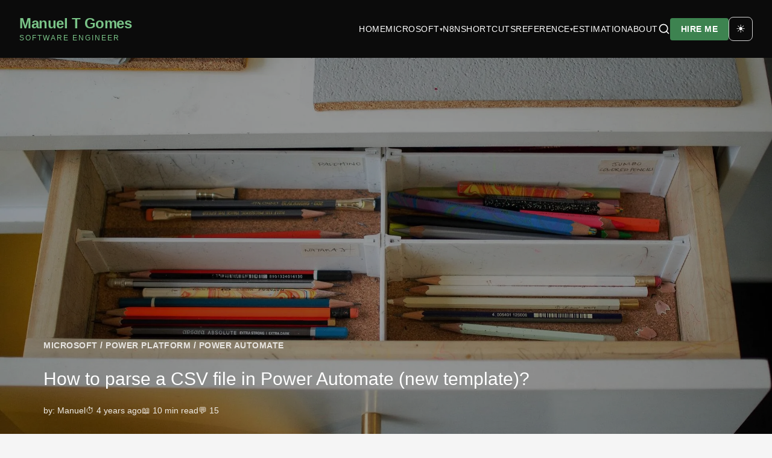

--- FILE ---
content_type: text/html; charset=utf-8
request_url: https://manueltgomes.com/microsoft/power-platform/powerautomate/parse-a-csv-new-template/
body_size: 68990
content:
<!DOCTYPE html>
<html lang="en" data-theme="light">

<head>
  
<meta charset="UTF-8">
<meta name="viewport" content="width=device-width, initial-scale=1.0">
<meta name="description" content="Solved: Power Automate how to parse a CSV file? Download the template and use all of its new features and improvements.">
<meta name="author" content="Manuel T Gomes">

<link rel="canonical" href="https://manueltgomes.com/microsoft/power-platform/powerautomate/parse-a-csv-new-template">

<meta property="og:type" content="article">
<meta property="og:url" content="https://manueltgomes.com/microsoft/power-platform/powerautomate/parse-a-csv-new-template">
<meta property="og:title" content="How to parse a CSV file in Power Automate (new template)?">
<meta property="og:description" content="Solved: Power Automate how to parse a CSV file? Download the template and use all of its new features and improvements.">
<meta property="og:image" content="https://cdn.skillfulsardine.com/assets/acf09549-2dde-48c0-94d3-1bb6cca8fc44">
<meta property="og:site_name" content="Manuel T Gomes">


<meta property="article:published_time" content="2021-05-10T12:00:43+00:00">


<meta property="article:modified_time" content="2026-01-05T13:51:41.542338+00:00">


<meta property="article:author" content="Manuel">


<meta property="article:section" content="Power Automate">


<meta property="twitter:card" content="summary_large_image">
<meta property="twitter:url" content="https://manueltgomes.com/microsoft/power-platform/powerautomate/parse-a-csv-new-template">
<meta property="twitter:title" content="How to parse a CSV file in Power Automate (new template)?">
<meta property="twitter:description" content="Solved: Power Automate how to parse a CSV file? Download the template and use all of its new features and improvements.">
<meta property="twitter:image" content="https://cdn.skillfulsardine.com/assets/acf09549-2dde-48c0-94d3-1bb6cca8fc44">
<link rel="icon" type="image/x-icon" href="/static/images/favicon.ico">
<link rel="icon" type="image/png" sizes="32x32" href="/static/images/favicon-32x32.png">
<link rel="icon" type="image/png" sizes="16x16" href="/static/images/favicon-16x16.png">
<link rel="apple-touch-icon" sizes="180x180" href="/static/images/apple-touch-icon.png">
<link rel="manifest" href="/static/site.webmanifest">
  <script defer src="https://analytics.skillfulsardine.com/script.js"
    data-website-id="9f561f5a-2945-4f25-8857-a25aa21179eb"></script>
  <title>How to parse a CSV file in Power Automate (new template)? - Manuel T Gomes</title>

  <link rel="alternate" type="application/rss+xml" title="RSS Feed" href="https://manueltgomes.com/feed">
  <link rel="alternate" type="application/atom+xml" title="Atom Feed" href="https://manueltgomes.com/feed/atom/">

  <!-- Foundation CSS bundle: variables + base + utilities + generic components (GH #554) -->
<!-- Consolidated from 13 files into 1 to reduce render-blocking requests -->
<link rel="stylesheet" href="/static/generic/css/foundation.min.css">
<!-- Site-wide core styles: layout, navigation, mobile (GH #554) -->
<link rel="stylesheet" href="/static/css/core.min.css">

  
<!-- Article page styles: hero, body, sidebar, comments, share buttons (GH #554) -->
<link rel="stylesheet" href="/static/css/article.min.css">

  
<script type="application/ld+json">
{"@context": "https://schema.org", "@type": "Article", "author": {"@type": "Person", "name": "Manuel", "url": "https://manueltgomes.com/author/manuel-t-gomes"}, "dateModified": "2026-01-05T13:51:41.542338Z", "datePublished": "2021-05-10T12:00:43Z", "description": "Solved: Power Automate how to parse a CSV file? Download the template and use all of its new features and improvements.", "headline": "How to parse a CSV file in Power Automate (new template)?", "image": "https://cdn.skillfulsardine.com/assets/acf09549-2dde-48c0-94d3-1bb6cca8fc44", "mainEntityOfPage": {"@id": "https://manueltgomes.com/microsoft/power-platform/powerautomate/parse-a-csv-new-template", "@type": "WebPage"}, "publisher": {"@type": "Organization", "logo": {"@type": "ImageObject", "url": "https://cdn.skillfulsardine.com/assets/b730b7bc-c5a5-4b5c-b89a-6bc553a04383"}, "name": "Manuel T Gomes"}}
</script>


<script type="application/ld+json">
{"@context": "https://schema.org", "@type": "BreadcrumbList", "itemListElement": [{"@type": "ListItem", "item": "https://manueltgomes.com/", "name": "Home", "position": 1}, {"@type": "ListItem", "item": "https://manueltgomes.com/area/microsoft", "name": "Microsoft", "position": 2}, {"@type": "ListItem", "item": "https://manueltgomes.com/area/microsoft/power-platform", "name": "Power Platform", "position": 3}, {"@type": "ListItem", "item": "https://manueltgomes.com/area/microsoft/power-platform/powerautomate", "name": "Power Automate", "position": 4}]}
</script>


<script type="application/ld+json">
{"@context": "https://schema.org", "@type": "Organization", "logo": "https://cdn.skillfulsardine.com/assets/b730b7bc-c5a5-4b5c-b89a-6bc553a04383", "name": "Manuel T Gomes", "url": "https://manueltgomes.com"}
</script>


<script type="application/ld+json">
{"@context": "https://schema.org", "@type": "WebSite", "name": "Manuel T Gomes", "url": "https://manueltgomes.com"}
</script>

  
</head>

<body>

  <a href="#main-content" class="skip-link">Skip to main content</a>

  <header class="site-header">
  <div class="header-container">
    <a href="/" class="header-brand">
      <h1 class="header-title">Manuel T Gomes</h1>
      <p class="header-subtitle">Software Engineer</p>
    </a>

    <!-- Mobile menu toggle -->
    <button class="mobile-menu-toggle" aria-label="Toggle menu" aria-expanded="false" aria-controls="main-nav">
      <svg class="icon-menu" width="24" height="24" viewBox="0 0 24 24" fill="none" stroke="currentColor" stroke-width="2" stroke-linecap="round" stroke-linejoin="round" aria-hidden="true">
        <line x1="3" y1="6" x2="21" y2="6"></line>
        <line x1="3" y1="12" x2="21" y2="12"></line>
        <line x1="3" y1="18" x2="21" y2="18"></line>
      </svg>
      <svg class="icon-close hidden" width="24" height="24" viewBox="0 0 24 24" fill="none" stroke="currentColor" stroke-width="2" stroke-linecap="round" stroke-linejoin="round" aria-hidden="true">
        <line x1="18" y1="6" x2="6" y2="18"></line>
        <line x1="6" y1="6" x2="18" y2="18"></line>
      </svg>
    </button>

    <nav class="header-nav" id="main-nav" aria-label="Main navigation">
      <a href="/" class="header-nav-link">Home</a>

      <div class="nav-item-with-submenu">
        <a href="/area/microsoft/" class="header-nav-link nav-link-with-submenu">
          Microsoft <span class="submenu-indicator" aria-hidden="true">▾</span>
        </a>
        <ul class="nav-submenu">
          <li><a href="/area/microsoft/powerautomate/">Power Automate</a></li>
          <li><a href="/area/microsoft/powerapps/">Power Apps</a></li>
          <li><a href="/area/microsoft/sharepoint/">SharePoint</a></li>
          <li class="nav-submenu-item-with-submenu">
            <a href="/area/microsoft/" class="nav-submenu-link-with-nested">
              More <span class="submenu-indicator" aria-hidden="true">▸</span>
            </a>
            <ul class="nav-submenu nav-nested-submenu">
              <li><a href="/area/microsoft/planner/">Planner</a></li>
              <li><a href="/area/microsoft/teams/">Teams</a></li>
              <li><a href="/area/microsoft/forms/">Forms</a></li>
              <li><a href="/area/microsoft/lists/">Lists</a></li>
              <li><a href="/area/microsoft/office-365-excel/">Excel</a></li>
              <li><a href="/area/microsoft/office-365-outlook/">Outlook</a></li>
              <li><a href="/area/microsoft/onedrive-for-business/">OneDrive for Business</a></li>
              <li><a href="/area/microsoft/shifts/">Shifts</a></li>
              <li><a href="/area/microsoft/onenote/">OneNote</a></li>
              <li><a href="/area/microsoft/todo/">To Do</a></li>
              <li><a href="/area/microsoft/powershell/">PowerShell</a></li>
            </ul>
          </li>
        </ul>
      </div>

      <a href="/area/n8n/" class="header-nav-link">N8N</a>

      <a href="/area/shortcuts/" class="header-nav-link">Shortcuts</a>

      <div class="nav-item-with-submenu">
        <a href="/reference/" class="header-nav-link nav-link-with-submenu">
          Reference <span class="submenu-indicator" aria-hidden="true">▾</span>
        </a>
        <ul class="nav-submenu">
          <li><a href="/reference/power-automate-functions/">Power Automate Functions</a></li>
          <li><a href="/reference/power-automate-actions/">Power Automate Actions</a></li>
          <li><a href="/reference/power-automate-triggers/">Power Automate Triggers</a></li>
          <li><a href="/reference/power-apps-functions/">Power Apps Functions</a></li>
          <li><a href="/microsoft/powerapps/delegable-functions-reference/">Power Apps Delegable Functions</a></li>
          <li><a href="/reference/sharepoint-list-functions/">SharePoint List Functions</a></li>
          <li><a href="/reference/odata-reference/">OData Reference</a></li>
          <li><a href="/power-automate-cookbook/">Power Automate Cookbook</a></li>
          <li><a href="/expressions-cookbook/">Expressions Cookbook</a></li>
        </ul>
      </div>

      <a href="/estimation/" class="header-nav-link">Estimation</a>

      <a href="/about/" class="header-nav-link">About</a>

      <a href="/search/" class="header-nav-link header-nav-icon" aria-label="Search">
        <svg width="20" height="20" viewBox="0 0 24 24" fill="none" stroke="currentColor" stroke-width="2" stroke-linecap="round" stroke-linejoin="round" aria-hidden="true">
          <circle cx="11" cy="11" r="8"></circle>
          <line x1="21" y1="21" x2="16.65" y2="16.65"></line>
        </svg>
      </a>
      <a href="/hire-me/" class="button button--primary">Hire Me</a>
      <button id="theme-toggle" class="theme-toggle" aria-label="Toggle dark mode">
  <span class="theme-toggle__icon">☀️</span>
</button>
    </nav>
  </div>
</header>

  <main id="main-content">
    

<div class="article-hero">

  <img src="https://cdn.skillfulsardine.com/assets/acf09549-2dde-48c0-94d3-1bb6cca8fc44?key=hero" alt="How to parse a CSV file in Power Automate (new template)?" class="article-hero-image">

  <div class="article-hero-overlay">

    
    <nav aria-label="Breadcrumb" class="article-hero-breadcrumb">
      <span class="article-hero-breadcrumb-text">
        
        <a href="/area/microsoft/" class="article-hero-breadcrumb-link">MICROSOFT</a> / 
        
        <a href="/area/microsoft/power-platform/" class="article-hero-breadcrumb-link">POWER PLATFORM</a> / 
        
        <a href="/area/microsoft/power-platform/powerautomate/" class="article-hero-breadcrumb-link">POWER AUTOMATE</a>
        
      </span>
    </nav>
    

    <h1 class="article-hero-title">
      How to parse a CSV file in Power Automate (new template)?
    </h1>

    <div class="article-hero-meta">
      
      <span>by: <a href="/author/manuel-t-gomes/" class="article-hero-meta-link">Manuel</a></span>
      
      
      <span>⏱️ <time datetime="2021-05-10T12:00:43+00:00"
          title="May 10, 2021">4 years ago</time></span>
      
      
      <span>📖 10 min read</span>
      
      
      <span>💬 15</span>
      
    </div>
  </div>
</div>

<main class="article-main-content">
  <div class="article-layout">

    <article class="article-content-card">

      <div class="article-body-text">
        
<p>My first article about how to parse a CSV file <a href="https://manueltgomes.com/microsoft/powerautomate/how-to-parse-csv-file/">was on August 3rd, 2020</a>, and this is by far the one that gets the most questions, suggestions, and requests for improvement. Parsing CSV files is not intuitive in <a href="https://manueltgomes.com/area/microsoft/powerautomate/">Power Automate</a>, and people often give, so I want to help. My objective with this second version of the template is to do all the work for you. You only need to <a href="https://manueltgomes.com/microsoft/flow-how-to-import-a-flow-template/">import it</a>, and you’re good to go.</p>
<p>I built the template to parse a CSV file with no dependencies so that anyone could use it, and I’ll keep it the “older” version in case it fits your needs. You can find it in my <a href="https://manueltgomes.com/power-automate-cookbook">Cookbook section</a>, where you can <a href="https://manueltgomes.com/wp-content/uploads/2020/08/ParseCSVfromOneDrive_20200803163228.zip">download it</a> and give it a shot.</p>
<p>But as always, we need to improve, so let’s improve the template:</p>
<p><br/><br/><div class="panel panel--default">
<div class="panel__content">
</div></div></p>
<div>
<h4 align="center">Parse a CSV file with no premium connectors</h4>
<p>The template now supports quotes, the configuration of separators, select the file that has headers, and more. It's a huge upgrade from the other template, and I think you will like it. </p>
<div align="center"><a class="mybutton" href="https://manueltgomes.com/wp-content/uploads/2021/05/ParseCSVFile_20210509205708.zip">Download it here</a></div>
</div>
<p>
<br/><br/></p>
<p><hr class="content-divider"/></p>
<h2 id="whats-new">What’s new?</h2>
<p>There are a few areas that are new so let’s explore them.</p>
<h3 id="pick-the-options-you-want">Pick the options you want</h3>
<p>I’ll detail in the next sections, but I’ve added the possibility for you to select some of the options so that your Flow fits more different types of files.</p>
<figure class="aligncenter"><img alt="" class="aligncenter" height="1024" src="https://cdn.skillfulsardine.com/assets/5cc909d5-9be1-452d-a644-5138f6d9125e?key=post" width="862"/></figure>
<p>This way, there’s more customization, and we can parse different types of CSV files using the same template.</p>
<h3 id="headers-or-not">Headers or not</h3>
<p>You can now parse a CSV file that doesn’t have headers. I provide customization so that you can indicate if there is one or not. This is important because I'll either consider the first line as the headers or data. If the file doesn't have headers, I’ll generate sequential headers for you since JSON needs a key for each element.</p>
<figure class="aligncenter"><img alt="" class="aligncenter" height="1024" src="https://cdn.skillfulsardine.com/assets/335f5aad-fcad-4359-9c04-acc78d491af3?key=post" width="862"/></figure>
<p>If you want to merge files, for example, then you can provide multiple files to the template, generate all JSON files and then read one by one and merge them into a new file.</p>
<h3 id="any-character-will-do">Any character will do</h3>
<p>You can add the character you want as a separator. Although it’s called “<strong>Comma</strong> Separated Values,” you can have files with other characters that separate the data. If you have a lot of text with commas in it, I would advise using another character.</p>
<figure class="aligncenter"><img alt="" class="aligncenter" height="1024" src="https://cdn.skillfulsardine.com/assets/475e9b03-c13c-4489-b487-e95510c712e3?key=post" width="862"/></figure>
<p><div class="panel panel--info panel--boxed">
<div class="panel__title">
<span class="panel__icon">💡</span>
    Pro Tip
  </div>
<div class="panel__content">
    It doesn’t need to be <strong>only</strong> one character. You can have the separator as “&lt;separator&gt;” for example.
  </div>
</div></p>
<p>I’m going a bit away from the “defined” CSV structure with this feature, but I want to provide flexibility for the most demanding cases.</p>
<h3 id="any-file-will-do">Any file will do</h3>
<p>The file doesn’t need to have the extension CSV. You can provide any text file, and the Flow will parse it. Be aware that we’re interested in the <strong>content</strong> of the file and not the type itself. The opposite also is true. If the file has the extension CSV, but it doesn’t contain the “expected” format, the Flow will fail.</p>
<h3 id="with-or-without-quotes">With or without quotes</h3>
<p>Previously if the file had quotes separating the text fields, the Flow would consider the quote as a character and not separation.</p>
<figure class="aligncenter"><img alt="" class="aligncenter" height="1024" src="https://cdn.skillfulsardine.com/assets/26f65039-93c7-4d1a-a994-b8c75dc381f6?key=post" width="862"/></figure>
<p>By adding this feature, we can better parse description fields, for example, that may have commas in them. If this is the case, the field will be parsed and will not break in another column when it finds the comma.</p>
<p><div class="panel panel--default">
<div class="panel__content">
    One limitation that is that you need <strong>all</strong> fields to have quotes. The Flow was complex enough, so I didn’t include “mixed” files with and without quotes. I’ll improve this in a future version
  </div>
</div></p>
<p><hr class="content-divider"/></p>
<h2 id="whats-better">What’s better?</h2>
<p>I need to do what I preach, so I started from scratch building this template with all the <a href="https://manueltgomes.com/tag/best-practices/">best practices</a> that I publish here. In my opinion, this new template serves two purposes:</p>
<ol>
<li>It gives you a more robust template that can do the job for you without you necessarily need to understand how it works.</li>
<li>If you want to explore and learn, I’ve added a lot of information to teach you the concepts. Please take a look at my <a href="https://manueltgomes.com/area/reference/power-automate-action-reference/">Power Automate Action Reference</a> to learn more detail about an action that you’re not familiar with.</li>
</ol>
<h3 id="scoped">Scoped</h3>
<p>I created <a href="https://manueltgomes.com/microsoft/powerautomate/what-is-a-scope/">scopes everywhere</a> to break things into smaller chunks that are easier to debug and understand. I do this by using the <a href="https://manueltgomes.com/reference/power-automate-action-reference/scope-action/">Scope Action</a> that serves as a big box to put other actions.</p>
<figure class="aligncenter"><img alt="" class="aligncenter" height="608" src="https://cdn.skillfulsardine.com/assets/480e7670-a9af-4318-81ea-2bf9d8d5791b?key=post" width="930"/></figure>
<p>I strongly recommend that you use this strategy in your Flows. Breaking things into areas that “make sense” will make your Flow a lot more readable and hide complexity if you are want to have a global overview of it.</p>
<h3 id="comments">Comments</h3>
<p>I’ve added <a href="https://manueltgomes.com/microsoft/powerautomate/comments/">comments</a> everywhere in the code so that you can understand why I’m using the action. It’s also important to learn how something works or fix something that isn’t correct.</p>
<figure class="aligncenter"><img alt="" class="aligncenter" height="444" src="https://cdn.skillfulsardine.com/assets/c0bbd13a-2ce1-443f-aece-e9e4a80e28b0?key=post" width="930"/></figure>
<p>Nothing is perfect, so if you see a typo or some comment that doesn’t make sense, please let me know. Also, if there’s an action that is doing something different from its comment, please let me know. Let’s improve this template together.</p>
<h3 id="no-premium-connectors">No Premium Connectors</h3>
<p>This was an important requirement to me. There are many templates out there that work fine, but not many people can use them because they don’t have access to premium connectors. There’s no premium connector, and that was a challenge by itself, but at least everyone can use it.</p>
<h3 id="option-to-save-json">Option to save JSON</h3>
<p>JSON files are easier to parse, so I’ve added the possibility to save the JSON file with all the data converted.</p>
<figure class="aligncenter"><img alt="" class="aligncenter" height="1024" src="https://cdn.skillfulsardine.com/assets/df6121fb-c713-4ebf-ba9c-ac47c86e4cfe?key=post" width="862"/></figure>
<p>This will save the file in the same folder as the CSV file. In the future, I can add an option to pick another folder or, you can change the “Create the JSON file” action by adding your preferred folder.</p>
<figure class="aligncenter"><img alt="" class="aligncenter" height="397" src="https://cdn.skillfulsardine.com/assets/16e3519a-3bf9-4662-aa99-e51799d3a79d?key=post" width="930"/></figure>
<p><div class="panel panel--default">
<div class="panel__content">
    I didn’t add the option to replace the file on purpose. If, for some reason, the file was not generated correctly it could replace a file that was correct so please be aware of this.
  </div>
</div></p>
<p><hr class="content-divider"/></p>
<h2 id="what-can-still-be-better">What can still be better?</h2>
<p>There’s always room for improvement, so let’s put already some work on my to-do list for the next version.</p>
<h3 id="mixed-quotes">Mixed quotes</h3>
<p>You can have files with fields with quotes, like strings, and without quotes, like numeric values. This template is a little bit all or nothing. Either you have quotes or not. “Detecting” quotes is quite hard and something I need more time to work with.</p>
<h3 id="faster">Faster</h3>
<p>I still need to work on performance. Although I consider that it’s not slow, it could be a lot faster, especially if you have huge CSV files. If you have a file that takes too long to parse and can provide me to test without any legal or privacy issues for both you and me, please send me an <a href="mailto:manuel@manueltgomes.com">email</a>. I’ll delete the file and the email after testing and won’t use the information in it for anything. This way, we’re both sure that the information disappears.</p>
<h3 id="you-tell-me">You tell me</h3>
<p>You can always let me know if it’s failing or if there’s a specific case where it’s not working as it should. Suggestions are all welcome, and I’m happy to keep on improving this template.</p>
<p><hr class="content-divider"/></p>
<h2 id="what-can-you-do-with-it">What can you do with it?</h2>
<p>Here are some different ways to use it.</p>
<h3 id="convert-a-csv-to-a-json">Convert a CSV to a JSON</h3>
<p>This template is not only to parse a CSV file. You can use it to convert CSV into JSON files. Since you're providing a CSV and getting a JSON file in return, this feature comes for "free." JSON files are a lot simpler to parse, so you can use this as a quick way to convert files.</p>
<h3 id="integrate-it-or-part-of-it-in-your-flows">Integrate it (or part of it) in your Flows</h3>
<p>If you have a Flow that can benefit from it, you can copy the actions to your Flow. Although I always recommend separating responsibilities, sometimes it’s not possible to do so. If there’s a part of the Flow that could be useful to you, don’t forget that you can “copy and paste” actions.</p>
<figure class="aligncenter"><img alt="" class="aligncenter" height="351" src="https://cdn.skillfulsardine.com/assets/a484a72e-df37-44a3-80e1-97cff9f0a1a3?key=post" width="930"/></figure>
<p>Another advantage of using scopes is that you can copy a great number of actions in one “go.” Be sure to copy the dependencies, for example, any variable used inside the “block” you’re copying.</p>
<h3 id="separated-responsibility">Separated Responsibility</h3>
<p>With this Flow, you can separate the responsibility of parsing CSV files away from all your other Flows. You can call it from other Flows (if it’s in a solution, you can call it a <a href="https://manueltgomes.com/reference/power-automate-action-reference/run-child-flow-action/">child Flow</a>)</p>
<h3 id="if-you-have-premium-connectors">If you have premium connectors.</h3>
<p>You can easily replace the “Manual trigger a Flow” trigger for a “When an HTTP request is received” so that you can call it from anywhere (including outside Power Automate).</p>
<figure class="aligncenter"><img alt="" class="aligncenter" height="622" src="https://cdn.skillfulsardine.com/assets/1b1aa534-ca65-4c50-ba4c-ff759916cf3d?key=post" width="930"/></figure>
<p>Once you’re done, you can send the JSON file back as a “Response.”</p>
<figure class="aligncenter"><img alt="" class="aligncenter" height="331" src="https://cdn.skillfulsardine.com/assets/b0bb739d-101b-4db5-81db-423dc556475d?key=post" width="930"/></figure>
<h3 id="improve-it-and-send-it-back">Improve it and send it back</h3>
<p>If you have a better version of this template, please send it my way. I’ll give you full attribution, and we’ll all learn something new. Awesome right? But please check the <a href="https://manueltgomes.com/power-automate-cookbook/">rules to submit a Flow</a> in my cookbook.</p>
<p><hr class="content-divider"/></p>
<h2 id="final-thoughts">Final thoughts</h2>
<p>I want to thank all the feedback that arrived, both on email and in the comments. I’m very fortunate that the comments are usually super helpful so that we can all learn together.</p>
<p>I hope this template is useful to you, but I’m already working on the next version, so please let me know what features you would like are.</p>
<p><div class="panel panel--default">
<div class="panel__content">
    Have a suggestion of your own or disagree with something I said? Leave a comment or interact on <a href="https://twitter.com/manueltgomes">Twitter</a> and be sure to check out other Power Automate-related articles <a href="https://manueltgomes.com/area/microsoft/powerautomate/">here</a>.
  </div>
</div></p>
<p class="photo-attribution">Photo by <a href="https://unsplash.com/@mikepetrucci?utm_source=unsplash&amp;utm_medium=referral&amp;utm_content=creditCopyText">Mike Petrucci</a> on <a href="https://unsplash.com/s/photos/divider?utm_source=unsplash&amp;utm_medium=referral&amp;utm_content=creditCopyText">Unsplash</a></p>

      </div>

      <footer class="article-footer-section">
        
        <div class="article-tags-container">
          <span class="article-tags-label">Tagged:</span>
          
          <a href="/tag/templates/" class="tag tag--category">Templates</a>
          
          <a href="/tag/into-the-weeds/" class="tag tag--category">Into The Weeds</a>
          
          <a href="/tag/problemsolved/" class="tag tag--category">Problem Solved</a>
          
        </div>
        

        
        
        

<div class="share-buttons" role="group" aria-label="Share this article">
  <span class="share-buttons-label">Share:</span>

  
  <a href="https://twitter.com/intent/tweet?text=How%20to%20parse%20a%20CSV%20file%20in%20Power%20Automate%20%28new%20template%29%3F&amp;url=https%3A%2F%2Fmanueltgomes.com%2Fmicrosoft%2Fpower-platform%2Fpowerautomate%2Fparse-a-csv-new-template"
     class="share-button share-button--twitter"
     target="_blank"
     rel="noopener noreferrer"
     aria-label="Share on Twitter">
    <svg width="18" height="18" viewBox="0 0 24 24" fill="currentColor" aria-hidden="true">
      <path d="M18.244 2.25h3.308l-7.227 8.26 8.502 11.24H16.17l-5.214-6.817L4.99 21.75H1.68l7.73-8.835L1.254 2.25H8.08l4.713 6.231zm-1.161 17.52h1.833L7.084 4.126H5.117z"/>
    </svg>
  </a>

  
  <a href="https://www.linkedin.com/sharing/share-offsite/?url=https%3A%2F%2Fmanueltgomes.com%2Fmicrosoft%2Fpower-platform%2Fpowerautomate%2Fparse-a-csv-new-template"
     class="share-button share-button--linkedin"
     target="_blank"
     rel="noopener noreferrer"
     aria-label="Share on LinkedIn">
    <svg width="18" height="18" viewBox="0 0 24 24" fill="currentColor" aria-hidden="true">
      <path d="M20.447 20.452h-3.554v-5.569c0-1.328-.027-3.037-1.852-3.037-1.853 0-2.136 1.445-2.136 2.939v5.667H9.351V9h3.414v1.561h.046c.477-.9 1.637-1.85 3.37-1.85 3.601 0 4.267 2.37 4.267 5.455v6.286zM5.337 7.433c-1.144 0-2.063-.926-2.063-2.065 0-1.138.92-2.063 2.063-2.063 1.14 0 2.064.925 2.064 2.063 0 1.139-.925 2.065-2.064 2.065zm1.782 13.019H3.555V9h3.564v11.452zM22.225 0H1.771C.792 0 0 .774 0 1.729v20.542C0 23.227.792 24 1.771 24h20.451C23.2 24 24 23.227 24 22.271V1.729C24 .774 23.2 0 22.222 0h.003z"/>
    </svg>
  </a>

  
  <a href="https://www.facebook.com/sharer/sharer.php?u=https%3A%2F%2Fmanueltgomes.com%2Fmicrosoft%2Fpower-platform%2Fpowerautomate%2Fparse-a-csv-new-template"
     class="share-button share-button--facebook"
     target="_blank"
     rel="noopener noreferrer"
     aria-label="Share on Facebook">
    <svg width="18" height="18" viewBox="0 0 24 24" fill="currentColor" aria-hidden="true">
      <path d="M24 12.073c0-6.627-5.373-12-12-12s-12 5.373-12 12c0 5.99 4.388 10.954 10.125 11.854v-8.385H7.078v-3.47h3.047V9.43c0-3.007 1.792-4.669 4.533-4.669 1.312 0 2.686.235 2.686.235v2.953H15.83c-1.491 0-1.956.925-1.956 1.874v2.25h3.328l-.532 3.47h-2.796v8.385C19.612 23.027 24 18.062 24 12.073z"/>
    </svg>
  </a>

  
  <a href="mailto:?subject=How%20to%20parse%20a%20CSV%20file%20in%20Power%20Automate%20%28new%20template%29%3F&amp;body=I thought you might find this interesting: https%3A%2F%2Fmanueltgomes.com%2Fmicrosoft%2Fpower-platform%2Fpowerautomate%2Fparse-a-csv-new-template"
     class="share-button share-button--email"
     aria-label="Share via Email">
    <svg width="18" height="18" viewBox="0 0 24 24" fill="none" stroke="currentColor" stroke-width="2" stroke-linecap="round" stroke-linejoin="round" aria-hidden="true">
      <rect x="2" y="4" width="20" height="16" rx="2"/>
      <path d="m22 7-8.97 5.7a1.94 1.94 0 0 1-2.06 0L2 7"/>
    </svg>
  </a>

  
  <button type="button"
          class="share-button share-button--copy"
          data-url="https://manueltgomes.com/microsoft/power-platform/powerautomate/parse-a-csv-new-template/"
          aria-label="Copy link to clipboard"
          title="Copy link">
    <svg width="18" height="18" viewBox="0 0 24 24" fill="none" stroke="currentColor" stroke-width="2" stroke-linecap="round" stroke-linejoin="round" aria-hidden="true">
      <rect x="9" y="9" width="13" height="13" rx="2" ry="2"/>
      <path d="M5 15H4a2 2 0 0 1-2-2V4a2 2 0 0 1 2-2h9a2 2 0 0 1 2 2v1"/>
    </svg>
    <span class="share-button-tooltip">Copied!</span>
  </button>
</div>
        
      </footer>
    </article>

    <aside>

      <div class="sidebar-cta-gradient">
        <div class="sidebar-cta-icon-center">
          <span class="sidebar-cta-icon-large">⭐️</span>
        </div>
        <h3 class="sidebar-cta-title">Need Help?</h3>
        <p class="sidebar-cta-text">
          Get personalized assistance with your automation projects and technical challenges.
        </p>
        <a href="/contact/" class="button button--secondary sidebar-cta-button-white">Contact Me</a>
      </div>

      

      
      <div class="sidebar-toc">
        <h3 class="sidebar-toc-title">Table of Contents</h3>
        <nav class="sidebar-toc-nav">
          <ul class="sidebar-toc-list">
            
            <li class="sidebar-toc-item sidebar-toc-item--h2">
              <a href="#whats-new" class="sidebar-toc-link">What’s new?</a>
            </li>
            
            <li class="sidebar-toc-item sidebar-toc-item--h3">
              <a href="#pick-the-options-you-want" class="sidebar-toc-link">Pick the options you want</a>
            </li>
            
            <li class="sidebar-toc-item sidebar-toc-item--h3">
              <a href="#headers-or-not" class="sidebar-toc-link">Headers or not</a>
            </li>
            
            <li class="sidebar-toc-item sidebar-toc-item--h3">
              <a href="#any-character-will-do" class="sidebar-toc-link">Any character will do</a>
            </li>
            
            <li class="sidebar-toc-item sidebar-toc-item--h3">
              <a href="#any-file-will-do" class="sidebar-toc-link">Any file will do</a>
            </li>
            
            <li class="sidebar-toc-item sidebar-toc-item--h3">
              <a href="#with-or-without-quotes" class="sidebar-toc-link">With or without quotes</a>
            </li>
            
            <li class="sidebar-toc-item sidebar-toc-item--h2">
              <a href="#whats-better" class="sidebar-toc-link">What’s better?</a>
            </li>
            
            <li class="sidebar-toc-item sidebar-toc-item--h3">
              <a href="#scoped" class="sidebar-toc-link">Scoped</a>
            </li>
            
            <li class="sidebar-toc-item sidebar-toc-item--h3">
              <a href="#comments" class="sidebar-toc-link">Comments</a>
            </li>
            
            <li class="sidebar-toc-item sidebar-toc-item--h3">
              <a href="#no-premium-connectors" class="sidebar-toc-link">No Premium Connectors</a>
            </li>
            
            <li class="sidebar-toc-item sidebar-toc-item--h3">
              <a href="#option-to-save-json" class="sidebar-toc-link">Option to save JSON</a>
            </li>
            
            <li class="sidebar-toc-item sidebar-toc-item--h2">
              <a href="#what-can-still-be-better" class="sidebar-toc-link">What can still be better?</a>
            </li>
            
            <li class="sidebar-toc-item sidebar-toc-item--h3">
              <a href="#mixed-quotes" class="sidebar-toc-link">Mixed quotes</a>
            </li>
            
            <li class="sidebar-toc-item sidebar-toc-item--h3">
              <a href="#faster" class="sidebar-toc-link">Faster</a>
            </li>
            
            <li class="sidebar-toc-item sidebar-toc-item--h3">
              <a href="#you-tell-me" class="sidebar-toc-link">You tell me</a>
            </li>
            
            <li class="sidebar-toc-item sidebar-toc-item--h2">
              <a href="#what-can-you-do-with-it" class="sidebar-toc-link">What can you do with it?</a>
            </li>
            
            <li class="sidebar-toc-item sidebar-toc-item--h3">
              <a href="#convert-a-csv-to-a-json" class="sidebar-toc-link">Convert a CSV to a JSON</a>
            </li>
            
            <li class="sidebar-toc-item sidebar-toc-item--h3">
              <a href="#integrate-it-or-part-of-it-in-your-flows" class="sidebar-toc-link">Integrate it (or part of it) in your Flows</a>
            </li>
            
            <li class="sidebar-toc-item sidebar-toc-item--h3">
              <a href="#separated-responsibility" class="sidebar-toc-link">Separated Responsibility</a>
            </li>
            
            <li class="sidebar-toc-item sidebar-toc-item--h3">
              <a href="#if-you-have-premium-connectors" class="sidebar-toc-link">If you have premium connectors.</a>
            </li>
            
            <li class="sidebar-toc-item sidebar-toc-item--h3">
              <a href="#improve-it-and-send-it-back" class="sidebar-toc-link">Improve it and send it back</a>
            </li>
            
            <li class="sidebar-toc-item sidebar-toc-item--h2">
              <a href="#final-thoughts" class="sidebar-toc-link">Final thoughts</a>
            </li>
            
          </ul>
        </nav>
      </div>
      
    </aside>
  </div>

  
  <section class="related-posts-section">
    <h3 class="related-posts-title">You might also like</h3>
    <div class="related-posts-grid">
      
      <div class="card">
        
        <div class="related-post-image-container">
          <img src="https://cdn.skillfulsardine.com/assets/26d40d64-c727-4903-8ee0-48f78a5ba523?key=list" alt="Handling Large Files in Power Automate" class="related-post-image">
        </div>
        
        <div class="card-body">
          <h4 class="card-title">
            <a href="/post/handling-large-files-in-power-automate/" class="related-post-link">Handling Large Files in Power Automate</a>
          </h4>
          
          
          <p class="related-post-date">
            
            5 min read
            
            
            <span class="meta-separator">·</span>
            
            
            <time datetime="2025-11-05T10:57:29+00:00" title="November 05, 2025">2 months ago</time>
            
          </p>
          
          <a href="/post/handling-large-files-in-power-automate/" class="button button--primary">Learn More</a>
        </div>
      </div>
      
      <div class="card">
        
        <div class="related-post-image-container">
          <img src="https://cdn.skillfulsardine.com/assets/0a44a1c6-f871-4bc2-badb-161a3df38ea0?key=list" alt="Understanding Binary and Base64 in Power Automate" class="related-post-image">
        </div>
        
        <div class="card-body">
          <h4 class="card-title">
            <a href="/post/understanding-binary-and-base64-in-power-automate/" class="related-post-link">Understanding Binary and Base64 in Power Automate</a>
          </h4>
          
          
          <p class="related-post-date">
            
            6 min read
            
            
            <span class="meta-separator">·</span>
            
            
            <time datetime="2025-10-29T16:00:01+00:00" title="October 29, 2025">2 months ago</time>
            
          </p>
          
          <a href="/post/understanding-binary-and-base64-in-power-automate/" class="button button--primary">Learn More</a>
        </div>
      </div>
      
      <div class="card">
        
        <div class="related-post-image-container">
          <img src="https://cdn.skillfulsardine.com/assets/0951cdc0-06b6-49d8-a188-56cb3954bc3c?key=list" alt="Advanced Error Handling Patterns in Power Automate" class="related-post-image">
        </div>
        
        <div class="card-body">
          <h4 class="card-title">
            <a href="/post/advanced-error-handling-patterns-in-power-automate/" class="related-post-link">Advanced Error Handling Patterns in Power Automate</a>
          </h4>
          
          
          <p class="related-post-date">
            
            8 min read
            
            
            <span class="meta-separator">·</span>
            
            
            <time datetime="2025-10-15T15:00:43+00:00" title="October 15, 2025">3 months ago</time>
            
          </p>
          
          <a href="/post/advanced-error-handling-patterns-in-power-automate/" class="button button--primary">Learn More</a>
        </div>
      </div>
      
    </div>
  </section>
  

  
  <section id="comments" class="comment-section">
    <h2 class="comment-section-title">
      Comments
      
      <span class="comment-section-count">(15)</span>
      
    </h2>
    
<div class="comment-list-container">
  
    <div class="comment-list">
      
      
      
        
          
        
      
        
      
        
          
        
      
        
      
        
      
        
          
        
      
        
      
        
      
        
          
        
      
        
          
        
      
        
          
        
      
        
      
        
          
        
      
        
          
        
      
        
      
      
      
        
        <div class="comment-thread">
          
<article class="comment-item" data-comment-id="17b12470-c075-478a-b301-a33af16986f6" data-reply-depth="0">
  
  <div class="comment-header">
    <div class="comment-author">
      
        <a href="http://www.markwheeler.com" class="comment-author-link" rel="nofollow noopener noreferrer" target="_blank">
          Mark
        </a>
      
    </div>
    <time class="comment-timestamp" datetime="2021-05-13T17:32:24+00:00">
      May 13, 2021 at 05:32 PM
    </time>
  </div>
  
  <div class="comment-body">
    <p class="comment-text">Can I get a template without the OneDrive connection? I cannot import the template otherwise.</p>
  </div>
  
  <div class="comment-actions">
    
      <button
        type="button"
        class="comment-reply-btn"
        data-comment-id="17b12470-c075-478a-b301-a33af16986f6"
        data-author-name="Mark"
        aria-label="Reply to Mark">
        Reply
      </button>
    
  </div>
  
  <div class="comment-reply-form-container" id="reply-form-17b12470-c075-478a-b301-a33af16986f6" data-hidden="true"></div>
</article>
          
          
          
            
          
            
              
            
          
            
          
            
          
            
          
            
          
            
          
            
          
            
          
            
          
            
          
            
          
            
          
            
          
            
          
          
            <div class="comment-replies">
              
                
                
                  
<article class="comment-item" data-comment-id="eb6aa2d5-c4b0-4d71-adcb-a96cdbb2d5a6" data-reply-depth="1">
  
  <div class="comment-header">
    <div class="comment-author">
      
        <a href="http://www.manueltgomes.com" class="comment-author-link" rel="nofollow noopener noreferrer" target="_blank">
          Manuel Gomes
        </a>
      
    </div>
    <time class="comment-timestamp" datetime="2021-05-21T09:05:38+00:00">
      May 21, 2021 at 09:05 AM
    </time>
  </div>
  
  <div class="comment-body">
    <p class="comment-text">Hi Mark,

Sure. Two quick questions:
1. Why are you not able to import with OneDrive connections? Is it because you don&#39;t use it?
2. Where do you keep your files to edit the template with the service you use.

Cheers
Manuel</p>
  </div>
  
  <div class="comment-actions">
    
      <button
        type="button"
        class="comment-reply-btn"
        data-comment-id="eb6aa2d5-c4b0-4d71-adcb-a96cdbb2d5a6"
        data-author-name="Manuel Gomes"
        aria-label="Reply to Manuel Gomes">
        Reply
      </button>
    
  </div>
  
  <div class="comment-reply-form-container" id="reply-form-eb6aa2d5-c4b0-4d71-adcb-a96cdbb2d5a6" data-hidden="true"></div>
</article>
                
                
                
                
                  
                
                  
                
                  
                
                  
                
                  
                    
                  
                
                  
                
                  
                
                  
                
                  
                
                  
                
                  
                
                  
                
                  
                
                  
                
                  
                
                
                  <div class="comment-replies comment-replies--nested">
                    
                      
                      
                        
<article class="comment-item" data-comment-id="cda8707d-0a17-411a-acfa-8601aca48b7f" data-reply-depth="2">
  
  <div class="comment-header">
    <div class="comment-author">
      
        <span class="comment-author-name">Chris</span>
      
    </div>
    <time class="comment-timestamp" datetime="2021-11-11T21:24:10+00:00">
      November 11, 2021 at 09:24 PM
    </time>
  </div>
  
  <div class="comment-body">
    <p class="comment-text">Strict tenant policy (hybrid) does not allow OneDrive at this time. However, SharePoint documents is fair game. Modified by replacing OneDrive connection reference with &#34;Get File Contents&#34; &amp;lt;--SharePoint. Updated next variable to split outputs of those contents. Passing an object instead of a string throw errors. Please help. :)</p>
  </div>
  
  <div class="comment-actions">
    
      <button
        type="button"
        class="comment-reply-btn"
        data-comment-id="cda8707d-0a17-411a-acfa-8601aca48b7f"
        data-author-name="Chris"
        aria-label="Reply to Chris">
        Reply
      </button>
    
  </div>
  
  <div class="comment-reply-form-container" id="reply-form-cda8707d-0a17-411a-acfa-8601aca48b7f" data-hidden="true"></div>
</article>
                      
                    
                  </div>
                
              
            </div>
          
        </div>
      
        
        <div class="comment-thread">
          
<article class="comment-item" data-comment-id="c958c3c3-9d76-4816-8321-e2be06966777" data-reply-depth="0">
  
  <div class="comment-header">
    <div class="comment-author">
      
        <span class="comment-author-name">David F</span>
      
    </div>
    <time class="comment-timestamp" datetime="2021-08-25T10:10:59+00:00">
      August 25, 2021 at 10:10 AM
    </time>
  </div>
  
  <div class="comment-body">
    <p class="comment-text">In action &#34;Check if the Flow&#39;s input has the serparator value defined&#34;, the test don&#39;t allow to use a separator of one character, like semi-colon (&#34;;&#34;).

Solution : use &#34;is less that&#34; instead of &#34;is less than or equal&#34; in the second test.

The performance of the Flow should be the next thing to improve, it take 15 to 30 seconds per row for 13 columns. That very slow and could lead to timeout if this Flow is called from other Flows. Maybe using parallel foreach loop could help (but it means getting rid of iterators).

Great Flow nonetheless ! It&#39;s very useful.</p>
  </div>
  
  <div class="comment-actions">
    
      <button
        type="button"
        class="comment-reply-btn"
        data-comment-id="c958c3c3-9d76-4816-8321-e2be06966777"
        data-author-name="David F"
        aria-label="Reply to David F">
        Reply
      </button>
    
  </div>
  
  <div class="comment-reply-form-container" id="reply-form-c958c3c3-9d76-4816-8321-e2be06966777" data-hidden="true"></div>
</article>
          
          
          
            
          
            
          
            
          
            
              
            
          
            
          
            
          
            
          
            
          
            
          
            
          
            
          
            
          
            
          
            
          
            
          
          
            <div class="comment-replies">
              
                
                
                  
<article class="comment-item" data-comment-id="37840c2f-b23c-42ed-8b78-4b5d1de6adca" data-reply-depth="1">
  
  <div class="comment-header">
    <div class="comment-author">
      
        <a href="http://www.manueltgomes.com" class="comment-author-link" rel="nofollow noopener noreferrer" target="_blank">
          Manuel Gomes
        </a>
      
    </div>
    <time class="comment-timestamp" datetime="2021-08-26T15:41:20+00:00">
      August 26, 2021 at 03:41 PM
    </time>
  </div>
  
  <div class="comment-body">
    <p class="comment-text">Hi David,
All amazing suggestions. I&#39;ll integrate them and generate a new template. 
The Flow indeed needs a performance boost. I&#39;ll work on improving certain areas so that it runs faster.
Parallel will help but removing some &#34;Apply To Each&#34; will help a lot more. I need to check how to do it, but any suggestions are welcome.
Cheers
Manuel</p>
  </div>
  
  <div class="comment-actions">
    
      <button
        type="button"
        class="comment-reply-btn"
        data-comment-id="37840c2f-b23c-42ed-8b78-4b5d1de6adca"
        data-author-name="Manuel Gomes"
        aria-label="Reply to Manuel Gomes">
        Reply
      </button>
    
  </div>
  
  <div class="comment-reply-form-container" id="reply-form-37840c2f-b23c-42ed-8b78-4b5d1de6adca" data-hidden="true"></div>
</article>
                
                
                
                
                  
                
                  
                
                  
                
                  
                
                  
                
                  
                
                  
                
                  
                
                  
                
                  
                
                  
                
                  
                
                  
                
                  
                
                  
                
                
              
            </div>
          
        </div>
      
        
        <div class="comment-thread">
          
<article class="comment-item" data-comment-id="3b24438b-f9f9-40fe-a327-358831a5fa82" data-reply-depth="0">
  
  <div class="comment-header">
    <div class="comment-author">
      
        <span class="comment-author-name">Brian S</span>
      
    </div>
    <time class="comment-timestamp" datetime="2021-12-17T20:13:47+00:00">
      December 17, 2021 at 08:13 PM
    </time>
  </div>
  
  <div class="comment-body">
    <p class="comment-text">Thank you for a new and improved version of your already useful flow.  I have adapted the flow to run daily and to pick up a csv file from an sftp site.  Unfortunately, this file contains mixed quotes, only appearing when there is are non-delimiting commas inside the fields.

Do you happen to have a solution to this already?  I&#39;m planning to trial-and-error my way through it, and there are certainly resources out there to help, but I&#39;m afraid it&#39;s going to come at the expense of a much longer runtime.

For an 1800-2000 line csv file, that&#39;s going to be significant.  Regardless, glad to have this as a starting point!</p>
  </div>
  
  <div class="comment-actions">
    
      <button
        type="button"
        class="comment-reply-btn"
        data-comment-id="3b24438b-f9f9-40fe-a327-358831a5fa82"
        data-author-name="Brian S"
        aria-label="Reply to Brian S">
        Reply
      </button>
    
  </div>
  
  <div class="comment-reply-form-container" id="reply-form-3b24438b-f9f9-40fe-a327-358831a5fa82" data-hidden="true"></div>
</article>
          
          
          
            
          
            
          
            
          
            
          
            
          
            
          
            
              
            
          
            
          
            
          
            
          
            
          
            
          
            
          
            
          
            
          
          
            <div class="comment-replies">
              
                
                
                  
<article class="comment-item" data-comment-id="0ecd3429-4891-4f2b-b131-9de3b99d4b88" data-reply-depth="1">
  
  <div class="comment-header">
    <div class="comment-author">
      
        <span class="comment-author-name">admin</span>
      
    </div>
    <time class="comment-timestamp" datetime="2021-12-20T09:26:23+00:00">
      December 20, 2021 at 09:26 AM
    </time>
  </div>
  
  <div class="comment-body">
    <p class="comment-text">Hi Brian,

I have a solution shared with me by a reader of this site. I&#39;m checking it out, and it&#39;s incredible, but I want to check if they are interested in publishing here.

Nevertheless, I&#39;m building another solution, a lot more structured, to deal with this. I&#39;m almost ready, but I need to test it before releasing it. What I can do is, when it&#39;s in beta, give you access so that you can check if it solves your issues. Would this work for you?

So there are two solutions in the works, but to be honest, time is short with the holidays and everything else.</p>
  </div>
  
  <div class="comment-actions">
    
      <button
        type="button"
        class="comment-reply-btn"
        data-comment-id="0ecd3429-4891-4f2b-b131-9de3b99d4b88"
        data-author-name="admin"
        aria-label="Reply to admin">
        Reply
      </button>
    
  </div>
  
  <div class="comment-reply-form-container" id="reply-form-0ecd3429-4891-4f2b-b131-9de3b99d4b88" data-hidden="true"></div>
</article>
                
                
                
                
                  
                
                  
                
                  
                
                  
                
                  
                
                  
                
                  
                
                  
                    
                  
                
                  
                
                  
                
                  
                
                  
                
                  
                
                  
                
                  
                
                
                  <div class="comment-replies comment-replies--nested">
                    
                      
                      
                        
<article class="comment-item" data-comment-id="ed952c5a-413f-45d9-8f10-5e6408982731" data-reply-depth="2">
  
  <div class="comment-header">
    <div class="comment-author">
      
        <span class="comment-author-name">Brian S</span>
      
    </div>
    <time class="comment-timestamp" datetime="2021-12-21T20:47:24+00:00">
      December 21, 2021 at 08:47 PM
    </time>
  </div>
  
  <div class="comment-body">
    <p class="comment-text">I&#39;d absolutely be willing to try the beta version, but I am also a realist and understand your limited time right now.  😀  Enjoy the holidays and I&#39;ll see if I can put some sort of work-around in place until we can try out your new work.  MANY thanks.</p>
  </div>
  
  <div class="comment-actions">
    
      <button
        type="button"
        class="comment-reply-btn"
        data-comment-id="ed952c5a-413f-45d9-8f10-5e6408982731"
        data-author-name="Brian S"
        aria-label="Reply to Brian S">
        Reply
      </button>
    
  </div>
  
  <div class="comment-reply-form-container" id="reply-form-ed952c5a-413f-45d9-8f10-5e6408982731" data-hidden="true"></div>
</article>
                      
                    
                  </div>
                
              
            </div>
          
        </div>
      
        
        <div class="comment-thread">
          
<article class="comment-item" data-comment-id="c64ad713-be78-4982-bca1-7d8029b848c4" data-reply-depth="0">
  
  <div class="comment-header">
    <div class="comment-author">
      
        <span class="comment-author-name">Tyler</span>
      
    </div>
    <time class="comment-timestamp" datetime="2022-03-19T05:38:52+00:00">
      March 19, 2022 at 05:38 AM
    </time>
  </div>
  
  <div class="comment-body">
    <p class="comment-text">Hello Manuel,

Care to provide any feedback on my template here?
https://powerusers.microsoft.com/t5/Power-Automate-Cookbook/CSV-to-Dataset/td-p/1508191</p>
  </div>
  
  <div class="comment-actions">
    
      <button
        type="button"
        class="comment-reply-btn"
        data-comment-id="c64ad713-be78-4982-bca1-7d8029b848c4"
        data-author-name="Tyler"
        aria-label="Reply to Tyler">
        Reply
      </button>
    
  </div>
  
  <div class="comment-reply-form-container" id="reply-form-c64ad713-be78-4982-bca1-7d8029b848c4" data-hidden="true"></div>
</article>
          
          
          
            
          
            
          
            
          
            
          
            
          
            
          
            
          
            
          
            
          
            
          
            
          
            
          
            
          
            
          
            
          
          
        </div>
      
        
        <div class="comment-thread">
          
<article class="comment-item" data-comment-id="a2cb55c8-2e7a-4af5-b637-f7239b6cee95" data-reply-depth="0">
  
  <div class="comment-header">
    <div class="comment-author">
      
        <span class="comment-author-name">Term</span>
      
    </div>
    <time class="comment-timestamp" datetime="2022-04-18T21:08:36+00:00">
      April 18, 2022 at 09:08 PM
    </time>
  </div>
  
  <div class="comment-body">
    <p class="comment-text">Hello Manuel, I&#39;m getting an error on the Get the Information from the File and clean it Step.  &#34;&#39;Fetch_the_file_content_based_on_the_path_provided_in_the_trigger&#39; failed&#34;

I have the two csv files in a folder on my onedrive.  is this how i should be entering the path?  &#34;C:\Users\xxxxxx\OneDrive - Company\tests\&#34;</p>
  </div>
  
  <div class="comment-actions">
    
      <button
        type="button"
        class="comment-reply-btn"
        data-comment-id="a2cb55c8-2e7a-4af5-b637-f7239b6cee95"
        data-author-name="Term"
        aria-label="Reply to Term">
        Reply
      </button>
    
  </div>
  
  <div class="comment-reply-form-container" id="reply-form-a2cb55c8-2e7a-4af5-b637-f7239b6cee95" data-hidden="true"></div>
</article>
          
          
          
            
          
            
          
            
          
            
          
            
          
            
          
            
          
            
          
            
          
            
          
            
          
            
          
            
          
            
          
            
          
          
        </div>
      
        
        <div class="comment-thread">
          
<article class="comment-item" data-comment-id="5e5062e3-fcdf-442b-8386-effa2ccad123" data-reply-depth="0">
  
  <div class="comment-header">
    <div class="comment-author">
      
        <span class="comment-author-name">DaveMelton</span>
      
    </div>
    <time class="comment-timestamp" datetime="2022-06-22T00:53:44+00:00">
      June 22, 2022 at 12:53 AM
    </time>
  </div>
  
  <div class="comment-body">
    <p class="comment-text">I have some rather large CSV files that I&#39;m hoping to use this with. What obstacles do you think I&#39;ll run into, performance wise? Secondly, I noticed in your split, you&#39;re only specifying one argument. It&#39;s showing me this:

split(outputs(&#39;Fetch_the_file_content_based_on_the_path_provided_in_the_trigger&#39;)?[&#39;body&#39;], &#39;
&#39;)

Am I missing something? I assumed that&#39;s where the SEPERATOR variable should go, but when I put that in, I get an invalid expression error.</p>
  </div>
  
  <div class="comment-actions">
    
      <button
        type="button"
        class="comment-reply-btn"
        data-comment-id="5e5062e3-fcdf-442b-8386-effa2ccad123"
        data-author-name="DaveMelton"
        aria-label="Reply to DaveMelton">
        Reply
      </button>
    
  </div>
  
  <div class="comment-reply-form-container" id="reply-form-5e5062e3-fcdf-442b-8386-effa2ccad123" data-hidden="true"></div>
</article>
          
          
          
            
          
            
          
            
          
            
          
            
          
            
          
            
          
            
          
            
          
            
          
            
          
            
              
            
          
            
          
            
          
            
          
          
            <div class="comment-replies">
              
                
                
                  
<article class="comment-item" data-comment-id="9543a8f8-ea75-41fd-aac1-248e091baadd" data-reply-depth="1">
  
  <div class="comment-header">
    <div class="comment-author">
      
        <a href="http://www.manueltgomes.com" class="comment-author-link" rel="nofollow noopener noreferrer" target="_blank">
          Manuel Gomes
        </a>
      
    </div>
    <time class="comment-timestamp" datetime="2022-07-06T10:42:28+00:00">
      July 06, 2022 at 10:42 AM
    </time>
  </div>
  
  <div class="comment-body">
    <p class="comment-text">This Flow is intended to be a workaround while there&#39;s no official way to deal with it. I&#39;m working on a better solution to solve this, but it&#39;s not quite ready yet with a lot better performance for larger datasets :)</p>
  </div>
  
  <div class="comment-actions">
    
      <button
        type="button"
        class="comment-reply-btn"
        data-comment-id="9543a8f8-ea75-41fd-aac1-248e091baadd"
        data-author-name="Manuel Gomes"
        aria-label="Reply to Manuel Gomes">
        Reply
      </button>
    
  </div>
  
  <div class="comment-reply-form-container" id="reply-form-9543a8f8-ea75-41fd-aac1-248e091baadd" data-hidden="true"></div>
</article>
                
                
                
                
                  
                
                  
                
                  
                
                  
                
                  
                
                  
                
                  
                
                  
                
                  
                
                  
                
                  
                
                  
                
                  
                
                  
                
                  
                
                
              
            </div>
          
        </div>
      
        
        <div class="comment-thread">
          
<article class="comment-item" data-comment-id="2247e48a-2695-407a-8c0a-6aa6a1dca7da" data-reply-depth="0">
  
  <div class="comment-header">
    <div class="comment-author">
      
        <span class="comment-author-name">Conor</span>
      
    </div>
    <time class="comment-timestamp" datetime="2022-08-22T18:02:49+00:00">
      August 22, 2022 at 06:02 PM
    </time>
  </div>
  
  <div class="comment-body">
    <p class="comment-text">Hi Manuel
This doesn&#39;t look to be uploading at the moment, any idea why? 

Also, awesome work!! thank you in advance!</p>
  </div>
  
  <div class="comment-actions">
    
      <button
        type="button"
        class="comment-reply-btn"
        data-comment-id="2247e48a-2695-407a-8c0a-6aa6a1dca7da"
        data-author-name="Conor"
        aria-label="Reply to Conor">
        Reply
      </button>
    
  </div>
  
  <div class="comment-reply-form-container" id="reply-form-2247e48a-2695-407a-8c0a-6aa6a1dca7da" data-hidden="true"></div>
</article>
          
          
          
            
          
            
          
            
          
            
          
            
          
            
          
            
          
            
          
            
          
            
          
            
          
            
          
            
          
            
          
            
          
          
        </div>
      
        
        <div class="comment-thread">
          
<article class="comment-item" data-comment-id="5f0e3609-f496-4454-9871-de0d8999d689" data-reply-depth="0">
  
  <div class="comment-header">
    <div class="comment-author">
      
        <span class="comment-author-name">Jeff Halmshaw</span>
      
    </div>
    <time class="comment-timestamp" datetime="2024-06-17T14:49:50+00:00">
      June 17, 2024 at 02:49 PM
    </time>
  </div>
  
  <div class="comment-body">
    <p class="comment-text">I&#39;m looking to use this template and add a part to the start, and to the end. 
The part at the start needs to monitor an O365 inbox and look for specific emails with a csv attachment. This CSV attachment will then be fed into your template to create the JSON.
The part at the end needs to add a row to an Excel table.

These are very simple CSVs that I&#39;m working with, only a few rows. Any pointers on how i can acheive this?</p>
  </div>
  
  <div class="comment-actions">
    
      <button
        type="button"
        class="comment-reply-btn"
        data-comment-id="5f0e3609-f496-4454-9871-de0d8999d689"
        data-author-name="Jeff Halmshaw"
        aria-label="Reply to Jeff Halmshaw">
        Reply
      </button>
    
  </div>
  
  <div class="comment-reply-form-container" id="reply-form-5f0e3609-f496-4454-9871-de0d8999d689" data-hidden="true"></div>
</article>
          
          
          
            
          
            
          
            
          
            
          
            
          
            
          
            
          
            
          
            
          
            
          
            
          
            
          
            
          
            
          
            
              
            
          
          
            <div class="comment-replies">
              
                
                
                  
<article class="comment-item" data-comment-id="5011837f-07b1-42e8-add2-41a8b8dfe9fd" data-reply-depth="1">
  
  <div class="comment-header">
    <div class="comment-author">
      
        <span class="comment-author-name">Random Dude</span>
      
    </div>
    <time class="comment-timestamp" datetime="2025-01-29T13:49:44+00:00">
      January 29, 2025 at 01:49 PM
    </time>
  </div>
  
  <div class="comment-body">
    <p class="comment-text">I have the exact same scenario and am struggling to implement this.  Did you end up figuring it out?</p>
  </div>
  
  <div class="comment-actions">
    
      <button
        type="button"
        class="comment-reply-btn"
        data-comment-id="5011837f-07b1-42e8-add2-41a8b8dfe9fd"
        data-author-name="Random Dude"
        aria-label="Reply to Random Dude">
        Reply
      </button>
    
  </div>
  
  <div class="comment-reply-form-container" id="reply-form-5011837f-07b1-42e8-add2-41a8b8dfe9fd" data-hidden="true"></div>
</article>
                
                
                
                
                  
                
                  
                
                  
                
                  
                
                  
                
                  
                
                  
                
                  
                
                  
                
                  
                
                  
                
                  
                
                  
                
                  
                
                  
                
                
              
            </div>
          
        </div>
      
    </div>
  
</div>
    
<div class="comment-form-container" id="comment-form-container">
  <h3 class="comment-form-title">Leave a Comment</h3>
  <form
    class="comment-form"
    id="comment-form"
    action="/api/comments/submit"
    method="post">
    
    <input type="hidden" name="content_id" value="8f7b0d1e-2cf0-450b-8119-13bbbfdc43f5">
    <input type="hidden" name="parent_comment_id" id="parent-comment-id" value="">
    
    <input type="text" name="website" value="" class="honeypot" tabindex="-1" autocomplete="off" aria-hidden="true">
    
    <div class="comment-form-row">
      <div class="form-group form-group--half">
        <label for="author-name" class="form-label">Name <span class="form-label-optional">(optional)</span></label>
        <input type="text" id="author-name" name="author_name" class="input" placeholder="Anonymous" maxlength="255">
      </div>
      <div class="form-group form-group--half">
        <label for="author-email" class="form-label">Email <span class="form-label-optional">(optional)</span></label>
        <input type="email" id="author-email" name="author_email" class="input" placeholder="Never displayed" maxlength="255">
      </div>
    </div>
    
    <div class="form-group">
      <label for="comment-text" class="form-label">Comment <span class="form-label-required">*</span></label>
      <textarea
        id="comment-text"
        name="comment_text"
        class="input"
        rows="4"
        placeholder="Share your thoughts..."
        minlength="3"
        maxlength="5000"
        required></textarea>
      <div class="comment-form-meta">
        <span class="comment-form-hint">Comments are moderated before appearing</span>
        <span id="comment-char-counter"><span id="comment-char-count">5000</span> chars left</span>
      </div>
    </div>
    
    <div class="comment-reply-context" id="reply-context" data-hidden="true">
      <span class="reply-context-text">Replying to <strong id="reply-to-name"></strong></span>
      <button type="button" class="reply-context-cancel" id="cancel-reply" aria-label="Cancel reply">Cancel</button>
    </div>
    
    <div id="form-response" class="form-response"></div>
    
    <div class="comment-form-actions">
      <button type="submit" class="button button--primary">Post Comment</button>
      <button type="reset" class="button button--ghost">Clear</button>
    </div>
  </form>
</div>
  </section>
</main>

  </main>

  <footer class="site-footer">
  <div class="footer-container">
    <ul class="footer-links">
      <li><a href="/">Home</a></li>
      <li><a href="/blog/">Blog</a></li>
      <li><a href="/about/">About</a></li>
      <li><a href="/privacy-policy/">Privacy Policy</a></li>
      <li><a href="/cookie-policy/">Cookie Policy</a></li>
      <li><a href="/contact/">Contact</a></li>
      <li><a href="https://www.livroreclamacoes.pt/" target="_blank" rel="noopener noreferrer">Livro de Reclamações</a></li>
    </ul>
    <p class="footer-text">&copy; 2026 Skillful Sardine - Unipessoal Lda. All rights reserved.</p>
  </div>
</footer>

  <script src="/static/generic/js/utils.min.js"></script>
<script src="/static/generic/js/theme-toggle.min.js"></script>
<script src="/static/js/navigation.min.js"></script>

  

<script src="/static/js/toc.min.js"></script>



<script src="/static/generic/js/share.js"></script>


<script src="/static/generic/js/comments.min.js"></script>

</body>

</html>

--- FILE ---
content_type: text/javascript; charset=utf-8
request_url: https://manueltgomes.com/static/generic/js/theme-toggle.min.js
body_size: 706
content:
(function(){'use strict';function initializeTheme(){const savedTheme=localStorage.getItem('theme')||'light';document.documentElement.dataset.theme=savedTheme;updateToggleButton(savedTheme);}
function toggleTheme(){const currentTheme=document.documentElement.dataset.theme;const newTheme=currentTheme==='light'?'dark':'light';document.documentElement.dataset.theme=newTheme;localStorage.setItem('theme',newTheme);updateToggleButton(newTheme);announceThemeChange(newTheme);}
function announceThemeChange(theme){let announcer=document.getElementById('theme-announcer');if(!announcer){announcer=document.createElement('div');announcer.id='theme-announcer';announcer.setAttribute('role','status');announcer.setAttribute('aria-live','polite');announcer.className='sr-only';document.body.appendChild(announcer);}
const message=theme==='dark'?'Dark mode activated':'Light mode activated';announcer.textContent=message;}
function updateToggleButton(theme){const toggleButton=document.getElementById('theme-toggle');if(!toggleButton)return;const icon=toggleButton.querySelector('.theme-toggle__icon');if(theme==='dark'){if(icon)icon.textContent='🌙';toggleButton.setAttribute('aria-label','Switch to light mode');}else{if(icon)icon.textContent='☀️';toggleButton.setAttribute('aria-label','Switch to dark mode');}}
function attachToggleListener(){const toggleButton=document.getElementById('theme-toggle');if(toggleButton){toggleButton.addEventListener('click',toggleTheme);}}
if(document.readyState==='loading'){document.addEventListener('DOMContentLoaded',function(){initializeTheme();attachToggleListener();});}else{initializeTheme();attachToggleListener();}})();

--- FILE ---
content_type: text/javascript; charset=utf-8
request_url: https://manueltgomes.com/static/js/navigation.min.js
body_size: 3041
content:
'use strict';(function(){function initializeDropdowns(){const dropdowns=document.querySelectorAll('.nav-item-with-submenu');dropdowns.forEach(function(dropdown){const mainLink=dropdown.querySelector('.nav-link-with-submenu');const submenu=dropdown.querySelector('.nav-submenu');if(!mainLink||!submenu)return;const submenuLinks=submenu.querySelectorAll('a');submenuLinks.forEach(function(link,index){link.addEventListener('keydown',function(event){handleSubmenuKeydown(event,submenuLinks,index,mainLink);});});});}
function handleSubmenuKeydown(event,links,currentIndex,mainLink){switch(event.key){case'ArrowDown':event.preventDefault();const nextIndex=(currentIndex+1)%links.length;links[nextIndex].focus();break;case'ArrowUp':event.preventDefault();const prevIndex=currentIndex===0?links.length-1:currentIndex-1;links[prevIndex].focus();break;case'Escape':event.preventDefault();if(mainLink){mainLink.focus();}
break;}}
function initializeSkipLink(){const skipLink=document.querySelector('.skip-link');if(skipLink){skipLink.addEventListener('click',function(event){event.preventDefault();const target=document.querySelector(skipLink.getAttribute('href'));if(target){target.setAttribute('tabindex','-1');target.focus();target.addEventListener('blur',function(){target.removeAttribute('tabindex');},{once:true});}});}}
function initializeMobileMenu(){const menuToggle=document.querySelector('.mobile-menu-toggle');const nav=document.getElementById('main-nav');const iconMenu=menuToggle?menuToggle.querySelector('.icon-menu'):null;const iconClose=menuToggle?menuToggle.querySelector('.icon-close'):null;if(!menuToggle||!nav)return;menuToggle.addEventListener('click',function(){const isExpanded=menuToggle.getAttribute('aria-expanded')==='true';menuToggle.setAttribute('aria-expanded',!isExpanded);nav.classList.toggle('is-active');document.body.classList.toggle('menu-open');if(iconMenu&&iconClose){iconMenu.classList.toggle('hidden');iconClose.classList.toggle('hidden');}});document.addEventListener('keydown',function(event){if(event.key==='Escape'&&nav.classList.contains('is-active')){closeMobileMenu();}});document.addEventListener('click',function(event){if(nav.classList.contains('is-active')&&!nav.contains(event.target)&&!menuToggle.contains(event.target)){closeMobileMenu();}});window.addEventListener('resize',function(){if(window.innerWidth>768&&nav.classList.contains('is-active')){closeMobileMenu();}});initializeMobileSubmenus();}
function closeMobileMenu(){const menuToggle=document.querySelector('.mobile-menu-toggle');const nav=document.getElementById('main-nav');const iconMenu=menuToggle?menuToggle.querySelector('.icon-menu'):null;const iconClose=menuToggle?menuToggle.querySelector('.icon-close'):null;if(!menuToggle||!nav)return;menuToggle.setAttribute('aria-expanded','false');nav.classList.remove('is-active');document.body.classList.remove('menu-open');if(iconMenu&&iconClose){iconMenu.classList.remove('hidden');iconClose.classList.add('hidden');}}
function initializeMobileSubmenus(){const submenus=document.querySelectorAll('.nav-item-with-submenu');submenus.forEach(function(item){const parentLink=item.querySelector('.nav-link-with-submenu');const submenu=item.querySelector('.nav-submenu');if(!parentLink||!submenu)return;parentLink.addEventListener('click',function(event){if(window.innerWidth<=768){event.preventDefault();item.classList.toggle('is-open');}});});const nestedSubmenus=document.querySelectorAll('.nav-submenu-item-with-submenu');nestedSubmenus.forEach(function(item){const parentLink=item.querySelector('.nav-submenu-link-with-nested');const nestedSubmenu=item.querySelector('.nav-nested-submenu');if(!parentLink||!nestedSubmenu)return;parentLink.addEventListener('click',function(event){if(window.innerWidth<=768){event.preventDefault();item.classList.toggle('is-open');}});});}
function init(){initializeDropdowns();initializeSkipLink();initializeMobileMenu();}
if(document.readyState==='loading'){document.addEventListener('DOMContentLoaded',init);}else{init();}})();

--- FILE ---
content_type: text/javascript; charset=utf-8
request_url: https://manueltgomes.com/static/generic/js/share.js
body_size: 565
content:
/**
 * Share buttons functionality (GH #225)
 * Handles copy-to-clipboard for share buttons
 */
(function() {
  'use strict';

  document.addEventListener('DOMContentLoaded', function() {
    // Find all copy buttons
    var copyButtons = document.querySelectorAll('.share-button--copy');

    copyButtons.forEach(function(button) {
      button.addEventListener('click', function(e) {
        e.preventDefault();

        var url = button.getAttribute('data-url') || window.location.href;

        // Use modern clipboard API if available
        if (navigator.clipboard && navigator.clipboard.writeText) {
          navigator.clipboard.writeText(url).then(function() {
            showCopiedFeedback(button);
          }).catch(function() {
            fallbackCopy(url, button);
          });
        } else {
          fallbackCopy(url, button);
        }
      });
    });
  });

  function showCopiedFeedback(button) {
    button.classList.add('copied');

    // Remove after animation
    setTimeout(function() {
      button.classList.remove('copied');
    }, 2000);
  }

  function fallbackCopy(text, button) {
    var textArea = document.createElement('textarea');
    textArea.value = text;
    textArea.style.position = 'fixed';
    textArea.style.left = '-9999px';
    document.body.appendChild(textArea);
    textArea.focus();
    textArea.select();

    try {
      document.execCommand('copy');
      showCopiedFeedback(button);
    } catch (err) {
      console.error('Copy failed:', err);
    }

    document.body.removeChild(textArea);
  }
})();


--- FILE ---
content_type: text/javascript; charset=utf-8
request_url: https://manueltgomes.com/static/generic/js/utils.min.js
body_size: 533
content:
'use strict';(function(){function saveToStorage(key,data){try{const value=JSON.stringify(data);localStorage.setItem(key,value);return true;}catch(error){console.error('Failed to save to localStorage:',error);return false;}}
function getFromStorage(key){try{const value=localStorage.getItem(key);if(value===null){return null;}
return JSON.parse(value);}catch(error){console.error('Failed to retrieve from localStorage:',error);return null;}}
function removeFromStorage(key){try{localStorage.removeItem(key);return true;}catch(error){console.error('Failed to remove from localStorage:',error);return false;}}
function isStorageAvailable(){try{const test='__storage_test__';localStorage.setItem(test,test);localStorage.removeItem(test);return true;}catch(error){return false;}}
function createAndAppend(tag,text,parent){const element=document.createElement(tag);element.textContent=text;parent.appendChild(element);return element;}
function setAttributes(element,attributes){for(const key in attributes){if(attributes.hasOwnProperty(key)){element.setAttribute(key,attributes[key]);}}}
function debounce(func,wait){let timeout;return function executedFunction(){const context=this;const args=arguments;const later=function(){timeout=null;func.apply(context,args);};clearTimeout(timeout);timeout=setTimeout(later,wait);};}
window.SardineUtils={storage:{save:saveToStorage,get:getFromStorage,remove:removeFromStorage,isAvailable:isStorageAvailable},dom:{createAndAppend:createAndAppend,setAttributes:setAttributes},debounce:debounce};})();